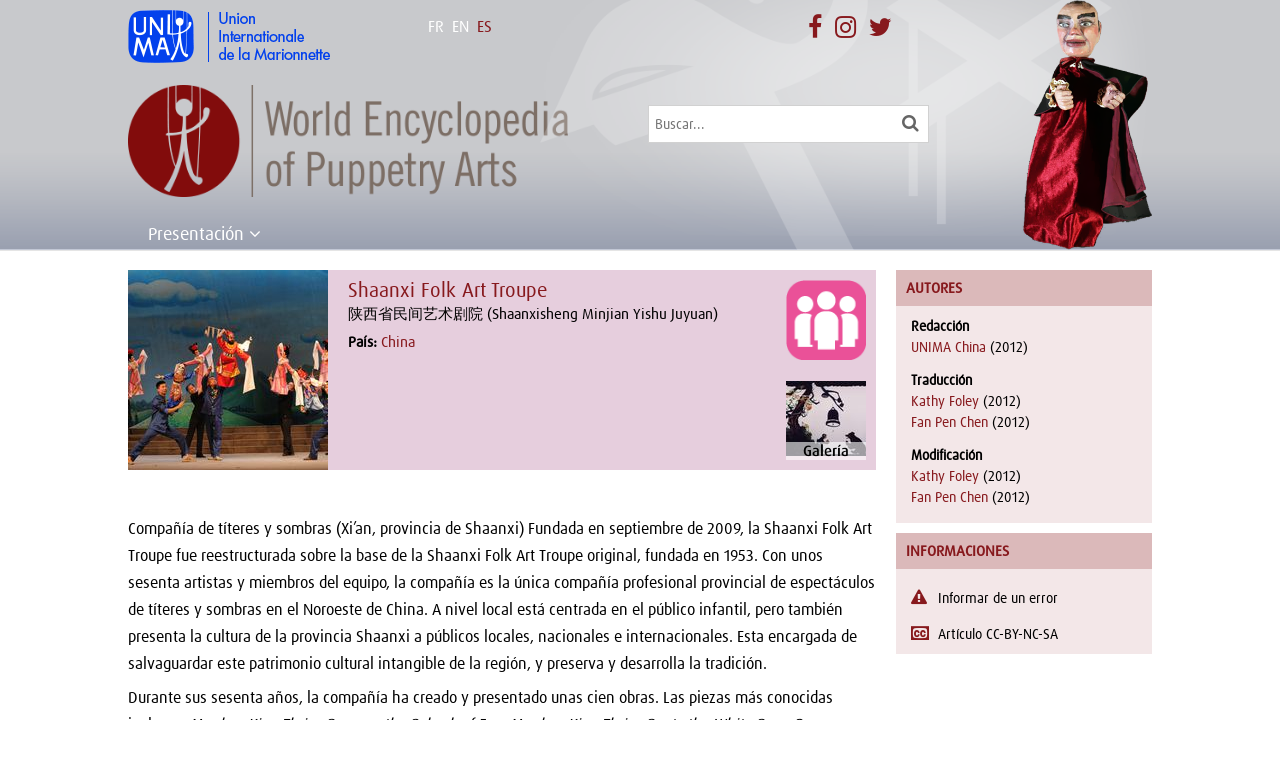

--- FILE ---
content_type: text/plain
request_url: https://www.google-analytics.com/j/collect?v=1&_v=j102&aip=1&a=721355011&t=pageview&_s=1&dl=https%3A%2F%2Fwepa.unima.org%2Fes%2Fshaanxi-folk-art-troupe%2F&ul=en-us%40posix&dt=Shaanxi%20Folk%20Art%20Troupe%20%7C%20World%20Encyclopedia%20of%20Puppetry%20Arts&sr=1280x720&vp=1280x720&_u=aGBAgUAjCAAAACAAI~&jid=215750398&gjid=586262961&cid=21550649.1769305068&tid=UA-40551048-2&_gid=707763325.1769305068&_slc=1&z=118587087
body_size: -450
content:
2,cG-KJQPQJLVVX